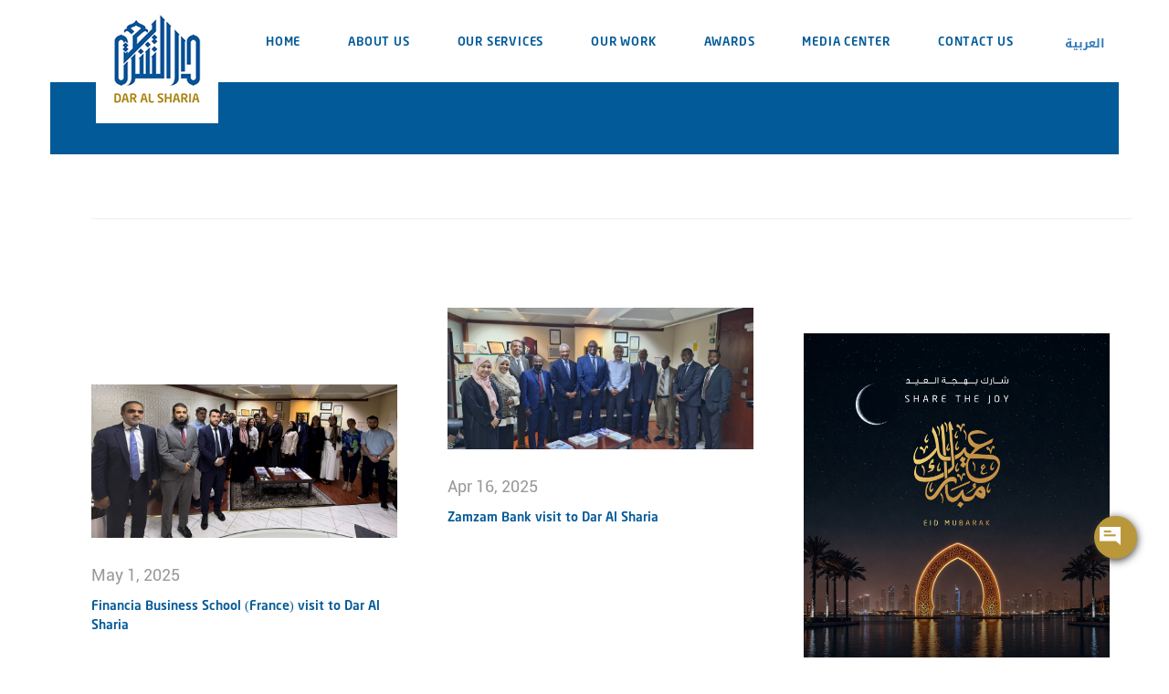

--- FILE ---
content_type: text/html; charset=utf-8
request_url: https://daralsharia.ae/media-details/2021/03/25/sharia-structure-for-buy-out-from-a-conventional-bank
body_size: 17349
content:
 <!DOCTYPE html> <html lang="en"> <head> <meta charset="utf-8"> <meta http-equiv="X-UA-Compatible" content="IE=edge"> <meta name="viewport" content="width=device-width, initial-scale=1"> <!-- The above 3 meta tags *must* come first in the head; any other head content must come *after* these tags --> <title>
	Sharia Structure for Buy out from A Conventional Bank
</title> <link rel="apple-touch-icon" sizes="57x57" href="/ResourcePackages/DAS/assets/dist/images/favicon/apple-icon-57x57.png"> <link rel="apple-touch-icon" sizes="60x60" href="/ResourcePackages/DAS/assets/dist/images/favicon/apple-icon-60x60.png"> <link rel="apple-touch-icon" sizes="72x72" href="/ResourcePackages/DAS/assets/dist/images/favicon/apple-icon-72x72.png"> <link rel="apple-touch-icon" sizes="76x76" href="/ResourcePackages/DAS/assets/dist/images/favicon/apple-icon-76x76.png"> <link rel="apple-touch-icon" sizes="114x114" href="/ResourcePackages/DAS/assets/dist/images/favicon/apple-icon-114x114.png"> <link rel="apple-touch-icon" sizes="120x120" href="/ResourcePackages/DAS/assets/dist/images/favicon/apple-icon-120x120.png"> <link rel="apple-touch-icon" sizes="144x144" href="/ResourcePackages/DAS/assets/dist/images/favicon/apple-icon-144x144.png"> <link rel="apple-touch-icon" sizes="152x152" href="/ResourcePackages/DAS/assets/dist/images/favicon/apple-icon-152x152.png"> <link rel="apple-touch-icon" sizes="180x180" href="/ResourcePackages/DAS/assets/dist/images/favicon/apple-icon-180x180.png"> <link rel="icon" type="image/png" sizes="192x192" href="/ResourcePackages/DAS/assets/dist/images/favicon/android-icon-192x192.png"> <link rel="icon" type="image/png" sizes="32x32" href="/ResourcePackages/DAS/assets/dist/images/favicon/favicon-32x32.png"> <link rel="icon" type="image/png" sizes="96x96" href="/ResourcePackages/DAS/assets/dist/images/favicon/favicon-96x96.png"> <link rel="icon" type="image/png" sizes="16x16" href="/ResourcePackages/DAS/assets/dist/images/favicon/favicon-16x16.png"> <link rel="manifest" href="/ResourcePackages/DAS/assets/dist/images/favicon/manifest.json"> <meta name="msapplication-TileColor" content="#ffffff"> <meta name="msapplication-TileImage" content="/ResourcePackages/DAS/assets/dist/images/favicon/ms-icon-144x144.png"> <meta name="theme-color" content="#ffffff"> <link href="/ResourcePackages/DAS/assets/dist/css/bootstrap.min.css" rel="stylesheet" /> <!-- Bootstrap --> <link href="/ResourcePackages/DAS/assets/dist/css/owl.carousel.css" rel="stylesheet" type="text/css" /><link href="/ResourcePackages/DAS/assets/dist/css/owl.theme.default.css" rel="stylesheet" type="text/css" /><link href="/ResourcePackages/DAS/assets/dist/css/layout.css" rel="stylesheet" type="text/css" /><link href="/ResourcePackages/DAS/assets/dist/css/responsive.css" rel="stylesheet" type="text/css" /> <!-- Custom Css Files --> <script src="/ResourcePackages/DAS/MVC/Scripts/jquery.min.js"></script> <!-- HTML5 shim and Respond.js for IE8 support of HTML5 elements and media queries --> <!-- WARNING: Respond.js doesn't work if you view the page via file:// --> <!--[if lt IE 9]>
      <script src="https://oss.maxcdn.com/html5shiv/3.7.3/html5shiv.min.js"></script>
      <script src="https://oss.maxcdn.com/respond/1.4.2/respond.min.js"></script>
    <![endif]--> <script type="text/javascript">var sf_appPath='/';</script><style type="text/css" media="all"> @media print {
    .header, .footer, .details-pg-options, .news-item, .chat-icon, .disable-print, a {
        display: none !important;
    }
}</style><meta property="og:title" content="Sharia Structure for Buy out from A Conventional Bank" /><meta property="og:type" content="article" /><meta property="og:site_name" content="Default" /><script type="text/javascript" src="//platform-api.sharethis.com/js/sharethis.js#property=5a97e63be28d380013fe5535&product=inline-share-buttons"></script><meta name="Generator" content="Sitefinity 10.2.6602.0 SE" /><link rel="canonical" href="https://daralsharia.ae/media-details" /></head> <body>  <div> 
<div id="Contentplaceholder_Header_T60079A9C003_Col00" class="sf_colsIn header lang-ar" data-sf-element="Container" data-placeholder-label="Header">


<div>
    
    <nav class="navbar navbar-default" role="navigation">
        <div class="container">
            <div class="navbar-header">
                <button type="button" class="navbar-toggle collapsed" data-toggle="collapse" data-target=".bs-example-navbar-collapse-1" aria-expanded="false">
                    <span class="sr-only">Toggle navigation</span>
                    <span class="icon-bar"></span>
                    <span class="icon-bar"></span>
                    <span class="icon-bar"></span>
                </button>
                <a class="navbar-brand" href="/">
                    <img alt="Dar Al Sharia" data-displaymode="Original" sfref="[images|OpenAccessDataProvider]4f140830-b1d1-40a3-aa6c-1dedfdaba16b" src="/images/default-source/default-album/logo.png?sfvrsn=ef75bf15_2" />
                </a>
                
            </div>
            <div class="collapse navbar-collapse bs-example-navbar-collapse-1" id="bs-example-navbar-collapse-1">
                <div class="close-icon-block">
                    <a class="close-menu-btn" href="#">
                        <img alt="close-icon" data-displaymode="Original" sfref="[images|OpenAccessDataProvider]05380349-68f1-4ca8-a1d4-d74269e7d9dd" src="/images/default-source/default-album/close-icon.png?sfvrsn=c971da32_2" title="close-icon" />
                    </a>
                </div>
                <ul class="nav navbar-nav navbar-right">
    <li class=""><a href="/" target="_self">Home</a></li>
    <li class=""><a href="/about-us" target="_self">About Us</a></li>
    <li class=""><a href="/our-services" target="_self">Our Services</a></li>
    <li class=""><a href="/our-work" target="_self">Our Work</a></li>
    <li class=""><a href="/awards" target="_self">Awards</a></li>
    <li class=""><a href="/media-center" target="_self">Media Center</a></li>
    <li class=""><a href="/contact-us" target="_self">Contact Us</a></li>
                    
                  

                </ul>
            </div><!-- /.navbar-collapse -->
        </div><!-- /.container-fluid -->
    </nav>
</div>




<div class="row" data-sf-element="Row">
    <div id="Contentplaceholder_Header_T60079A9C026_Col00" class="sf_colsIn col-md-3" data-sf-element="Column 1" data-placeholder-label="Column 1">
    </div>
    <div id="Contentplaceholder_Header_T60079A9C026_Col01" class="sf_colsIn col-md-6" data-sf-element="Column 2" data-placeholder-label="Column 2">
    </div>
    <div id="Contentplaceholder_Header_T60079A9C026_Col02" class="sf_colsIn col-md-3" data-sf-element="Column 3" data-placeholder-label="Column 3">
    </div>
</div>



<div class="container">
    <div class="language-selection">
        <div class="language-menu ">
                <a href="" onclick="openLink('ar'); return false;" >العربية</a>
            
        </div>
    </div>
</div>




</div>


 </div> <div class=""> 
<div id="Contentplaceholder_Body_C001_Col00" class="sf_colsIn details-pg" data-sf-element="Container" data-placeholder-label="Details Page"><div id="Contentplaceholder_Body_C002_Col00" class="sf_colsIn container" data-sf-element="Container" data-placeholder-label="Container"><div class="row" data-sf-element="Row">
    <div id="Contentplaceholder_Body_C003_Col00" class="sf_colsIn col-xs-12" data-sf-element="Column 1" data-placeholder-label="Column 1">
<div >
    <div ><div class="blue-bg"></div></div>    

</div>
    </div>
</div>

</div>
<div id="Contentplaceholder_Body_C009_Col00" class="sf_colsIn container" data-sf-element="Container" data-placeholder-label="Container">
    <div >
        <!-- Details Page Options Start -->
        <div class="details-pg-options">
            <div class="container">
                <div class="row">
                    <div class="col-xs-5 col-sm-4">
                        <a
</div>
<div id="Contentplaceholder_Body_C019_Col00" class="sf_colsIn container" data-sf-element="Container" data-placeholder-label="Container"><div class="row row-spacing" data-sf-element="Row">
    <div id="Contentplaceholder_Body_C020_Col00" class="sf_colsIn col-xs-12" data-sf-element="Column 1" data-placeholder-label="Column 1">
<div >
    <div ><hr class="disable-print"></div>    

</div>
    </div>
</div>

</div>
<div id="Contentplaceholder_Body_C022_Col00" class="sf_colsIn container" data-sf-element="Container" data-placeholder-label="Container">
<div class="row">


            <div class="col-xs-12 col-sm-4" >

                <div class="news-item">
                    <div class="news-item-img">
                        <a href="/media-details/2025/05/26/financia-business-school-(france)-visit-to-dar-al-sharia">
                                <img src="/images/default-source/news/fbs---france.jpg" class="img-responsive" alt="Financia Business School (France) visit to Dar Al Sharia" />
                        </a>
                    </div>

                    <div class="news-content">
                            <p>May 1, 2025</p>

                            <a  href="/media-details/2025/05/26/financia-business-school-(france)-visit-to-dar-al-sharia">Financia Business School (France) visit to Dar Al Sharia</a>
                    </div>
                </div>
            </div>
            <div class="col-xs-12 col-sm-4" >

                <div class="news-item">
                    <div class="news-item-img">
                        <a href="/media-details/2025/04/24/zamzam-bank-visit-to-dar-al-sharia">
                                <img src="/images/default-source/news/zamzam-bank.jpg" class="img-responsive" alt="Zamzam Bank visit to Dar Al Sharia" />
                        </a>
                    </div>

                    <div class="news-content">
                            <p>Apr 16, 2025</p>

                            <a  href="/media-details/2025/04/24/zamzam-bank-visit-to-dar-al-sharia">Zamzam Bank visit to Dar Al Sharia</a>
                    </div>
                </div>
            </div>
            <div class="col-xs-12 col-sm-4" >

                <div class="news-item">
                    <div class="news-item-img">
                        <a href="/media-details/2025/03/27/eid-mubarak!">
                                <img src="/images/default-source/news/9885-eid-greeting-2025-das-edm.jpg" class="img-responsive" alt="Eid Mubarak!" />
                        </a>
                    </div>

                    <div class="news-content">
                            <p>Mar 26, 2025</p>

                            <a  href="/media-details/2025/03/27/eid-mubarak!">Eid Mubarak!</a>
                    </div>
                </div>
            </div>
                <div class="clearfix"></div>
</div>


</div>
<div id="Contentplaceholder_Body_C034_Col00" class="sf_colsIn container" data-sf-element="Container" data-placeholder-label="Container"><div class="row" data-sf-element="Row">
    <div id="Contentplaceholder_Body_C035_Col00" class="sf_colsIn col-xs-12" data-sf-element="Column 1" data-placeholder-label="Column 1">
<div >
    <div ></div>    

</div>
    </div>
</div>

</div>
<div id="Contentplaceholder_Body_C031_Col00" class="sf_colsIn container" data-sf-element="Container" data-placeholder-label="Container"><div class="row" data-sf-element="Row">
    <div id="Contentplaceholder_Body_C032_Col00" class="sf_colsIn col-xs-12" data-sf-element="Column 1" data-placeholder-label="Column 1">
    </div>
</div>

</div>

</div>
 </div> <div> 
<div class="footer lang-ar" data-sf-element="Row">
    <div id="Contentplaceholder_Footer_T60079A9C021_Col00" class="sf_colsIn container" data-sf-element="Column 1" data-placeholder-label="Footer"><div id="Contentplaceholder_Footer_T60079A9C015_Col00" class="sf_colsIn lang-ar" data-sf-element="Container" data-placeholder-label="Contact Us link block">
<div >
    <div ><div class="fixed-icons">
 <a class="chat-icon" href="/contact-us" target="_blank"><img data-displaymode="Original" src="/images/default-source/default-album/chat-icon.png?sfvrsn=e35eb4ce_4"></a>
 
 <div class="scroll"><a class="scroll-top" target="_blank"><img alt="Back To Top" data-displaymode="Original" src="/images/default-source/default-album/scroll-top-icon.png?sfvrsn=fa7d110f_0"></a>
 </div></div></div>    

</div>


</div>
<div class="row" data-sf-element="Row">
    <div id="Contentplaceholder_Footer_T60079A9C006_Col00" class="sf_colsIn col-xs-12" data-sf-element="Column 1" data-placeholder-label="Column 1"><div id="Contentplaceholder_Footer_T60079A9C008_Col00" class="sf_colsIn footer-top" data-sf-element="Container" data-placeholder-label="Footer Top"><div class="row" data-sf-element="Row">
    <div id="Contentplaceholder_Footer_T60079A9C027_Col00" class="sf_colsIn col-xs-12 col-sm-5 col-md-6" data-sf-element="Column 1" data-placeholder-label="Column 1">

<div class="footer-links">
    <ul class="list-unstyled clearfix">
    <li><a href="/about-us" target="_self">About Us</a></li>
    <li><a href="/our-services" target="_self">Our Services</a></li>
    <li><a href="/our-work" target="_self">Our Work</a></li>
    <li><a href="/awards" target="_self">Awards</a></li>
    <li><a href="/media-center" target="_self">Media Center</a></li>
    <li><a href="/contact-us" target="_self">Contact Us</a></li>
    </ul>
</div>




    </div>
    <div id="Contentplaceholder_Footer_T60079A9C027_Col01" class="sf_colsIn col-xs-12 col-sm-4 col-md-4" data-sf-element="Column 2" data-placeholder-label="Column 2">

    <div class="corporate-brochure-box footer-links">
       <a class="btn" href="/docs/default-source/default-document-library/compnay-brochure/das-brochure---23082022.pdf?sfvrsn=da0d4fef_2" target="_blank" title="Download Brochure">Download Brochure</a>
    </div>

    </div>
    <div id="Contentplaceholder_Footer_T60079A9C027_Col02" class="sf_colsIn col-xs-12 col-sm-3 col-md-2 hidden-xs text-right" data-sf-element="Column 3" data-placeholder-label="Column 3">
<div >
    <div ><a href="/home"><img data-displaymode="Original" src="/images/default-source/default-album/logo.png?sfvrsn=ef75bf15_2"></a></div>    

</div>
    </div>
</div>

</div>
<div id="Contentplaceholder_Footer_T60079A9C007_Col00" class="sf_colsIn footer-bottom" data-sf-element="Container" data-placeholder-label="Footer Bottom"><div class="row" data-sf-element="Row">
    <div id="Contentplaceholder_Footer_T60079A9C025_Col00" class="sf_colsIn col-md-9 col-sm-9 col-xs-12 LegalContainer" data-sf-element="Column 1" data-placeholder-label="Column 1">
<div >
    <div ><div class="copy-rights-block"><p><a href="/legal-disclaimer">Legal Disclaimer &amp; Policy Statement.</a><span>&nbsp;</span><span class="copy-rights">Copyright © <span class="copyrightyear"></span>&nbsp;Dar
 Al Sharia. All rights reserved.</span>
 </p><p>&nbsp;</p></div></div>    

</div>
    </div>
    <div id="Contentplaceholder_Footer_T60079A9C025_Col01" class="sf_colsIn col-md-3 col-sm-3 col-xs-12 SocialIcon" data-sf-element="Column 2" data-placeholder-label="Column 2">
<div >
    <div ><ul class="social-icons-block list-unstyled"><li><a href="https://twitter.com/daralsharia" target="_blank" title="Twitter"><img class="twitter-icon" data-displaymode="Original" src="/images/default-source/default-album/twitter-icon.png?sfvrsn=2f5adf58_2"><img class="twitter-icon-yellow" data-displaymode="Original" src="/images/default-source/default-album/twitter-icon-yellow.png?sfvrsn=ce39de2a_2"></a></li><li><a href="https://www.linkedin.com/company/dar-al-sharia/" target="_blank" title="LinkedIn"><img class="linkedin-icon" data-displaymode="Original" src="/images/default-source/default-album/linkedin-icon.png?sfvrsn=8f93e88d_2"><img class="linkedin-icon-yellow" data-displaymode="Original" src="/images/default-source/default-album/linkedin-icon-yellow.png?sfvrsn=38c5d85f_2"></a></li></ul><div class="footer-mobile-logo"><a href="/home"><img data-displaymode="Original" src="/images/default-source/default-album/logo.png?sfvrsn=ef75bf15_2"></a>
</div></div>    

</div>
    </div>
</div>

</div>

    </div>
</div>

    </div>
</div>
 </div> <script src="/ResourcePackages/DAS/MVC/Scripts/owl.carousel.min.js" type="text/javascript"></script><script src="/ResourcePackages/DAS/MVC/Scripts/general.js" type="text/javascript"></script><script src="/ResourcePackages/DAS/MVC/Scripts/Main.js" type="text/javascript"></script><script src="/Frontend-Assembly/Telerik.Sitefinity.Frontend.Navigation/Mvc/Scripts/LanguageSelector/language-selector.js?package=DAS" type="text/javascript"></script><input data-sf-role='ar' type='hidden' value='https://daralsharia.ae/ar/تفاصيل-وسائل-الإعلام'> <!-- Include all compiled plugins (below), or include individual files as needed --> <script src="/ResourcePackages/DAS/MVC/Scripts/bootstrap.min.js"></script> <script>
        $(document).ready(function () {
            $('.lang-ar .RadDock .rdTable .rdLeft,.lang-ar .RadDock .rdTable .rdCenter , .lang-ar .RadDock .rdTable .rdRight').children().css('text-align', 'right')
        })
    </script> </body> </html>

--- FILE ---
content_type: text/css
request_url: https://daralsharia.ae/ResourcePackages/DAS/assets/dist/css/layout.css
body_size: 42432
content:
/**
    Project Name: DarAlSharia
    File Name: Layout.css
    Support : Left To Right
    ------------------------------

    Components List 
        
        - Common css
            - Typography
            - Body
            - Buttons
            - Helper classes
            - Form Controls
            - Owl-carousel
            - Header
            - Footer
            
        - Pages
            - Home Page Css   
            - News page Css
            - Contact page Css
            - Details Page Css
            - About Page Css
            - Awards Page Css
            - Projects Page Css
            - Services Page Css
**/

/*********************************
    Common Css
**********************************/

/** Typography **/

@font-face {
    font-family: 'Roboto-Bold';
    src: url('../fonts/Roboto-Bold.eot?#iefix') format('embedded-opentype'), url('../fonts/Roboto-Bold.woff') format('woff'), url('../fonts/Roboto-Bold.ttf') format('truetype'), url('../fonts/Roboto-Bold.svg#Roboto-Bold') format('svg');
    font-weight: normal;
    font-style: normal;
}

@font-face {
    font-family: 'Roboto-Regular';
    src: url('../fonts/Roboto-Regular.eot?#iefix') format('embedded-opentype'), url('../fonts/Roboto-Regular.woff') format('woff'), url('../fonts/Roboto-Regular.ttf') format('truetype'), url('../fonts/Roboto-Regular.svg#Roboto-Regular') format('svg');
    font-weight: normal;
    font-style: normal;
}

@font-face {
    font-family: 'Roboto-Medium';
    src: url('../fonts/Roboto-Medium.eot?#iefix') format('embedded-opentype'), url('../fonts/Roboto-Medium.woff') format('woff'), url('../fonts/Roboto-Medium.ttf') format('truetype'), url('../fonts/Roboto-Medium.svg#Roboto-Medium') format('svg');
    font-weight: normal;
    font-style: normal;
}

@font-face {
    font-family: 'NeoSans';
    src: url('../fonts/NeoSans.eot?#iefix') format('embedded-opentype'), url('../fonts/NeoSans.woff') format('woff'), url('../fonts/NeoSans.otf') format('opentype'), url('../fonts/NeoSans.ttf') format('truetype'), url('../fonts/NeoSans.svg#NeoSans') format('svg');
    font-weight: normal;
    font-style: normal;
}

@font-face {
    font-family: 'NeoSans-Medium';
    src: url('../fonts/NeoSans-Medium.eot?#iefix') format('embedded-opentype'), url('../fonts/NeoSans-Medium.otf') format('opentype'), url('../fonts/NeoSans-Medium.woff') format('woff'), url('../fonts/NeoSans-Medium.ttf') format('truetype'), url('../fonts/NeoSans-Medium.svg#NeoSans-Medium') format('svg');
    font-weight: normal;
    font-style: normal;
}

@font-face {
    font-family: 'DroidArabicKufi';
    src: url('../fonts/DroidArabicKufi.eot?#iefix') format('embedded-opentype'), url('../fonts/DroidArabicKufi.woff') format('woff'), url('../fonts/DroidArabicKufi.ttf') format('truetype'), url('../fonts/DroidArabicKufi.svg#DroidArabicKufi') format('svg');
    font-weight: normal;
    font-style: normal;
}

@font-face {
    font-family: 'DroidArabicKufi-Bold';
    src: url('../fonts/DroidArabicKufi-Bold.eot?#iefix') format('embedded-opentype'), url('../fonts/DroidArabicKufi-Bold.woff') format('woff'), url('../fonts/DroidArabicKufi-Bold.ttf') format('truetype'), url('../fonts/DroidArabicKufi-Bold.svg#DroidArabicKufi-Bold') format('svg');
    font-weight: normal;
    font-style: normal;
}



/** Body **/

body {
    font-size: 18px;
    line-height: 1.6;
    font-family: 'NeoSans';
    color: #252835;
    padding: 0;
    margin: 0;
}


h1 {
    font-size: 34px;
}

h2 {
    font-size: 34px;
}

h3 {
    font-size: 28px;
}

h4 {
    font-size: 24px;
}

h5 {
    font-size: 20px;
}

p {
    font-size: 18px;
}

.small {
    font-size: 11px;
}

.specific-h1 {
    font-size: 54px;
}

a {
    cursor: pointer;
}

    a:hover,
    a:focus {
        color: #c2a454;
        text-decoration: none;
    }

/** Buttons **/

.btn,
button,
input[type="button"],
input[type="submit"] {
    background-color: #025998;
    border: none;
    color: #ffffff;
    padding: 13px 31px;
    font-family: 'Roboto-regular';
    font-size: 16px;
    border-radius: 0;
}

    .btn:hover,
    .btn:focus,
    button:hover,
    button:focus,
    input[type="button"]:hover,
    input[type="button"]:focus,
    input[type="submit"]:hover,
    input[type="submit"]:focus {
        background-color: #076ebe;
        color: #fff;
    }

    .btn.btn-bdr-white {
        border: 1px solid #fff;
        border-radius: 30px;
        background-color: transparent;
        text-transform: uppercase;
        font-family: 'Roboto-Bold';
        letter-spacing: 0.3px;
    }

        .btn.btn-bdr-white:hover,
        .btn.btn-bdr-white:focus {
            background-color: #076ebe;
            color: #fff;
            border-color: #076ebe;
        }


/** Form Controls **/

.form-group {
    margin-bottom: 20px;
}

.form-control {
    padding: 6px 30px;
    height: 57px;
    border-radius: 0;
    border: 1px solid #c4c5c8;
    color: #999999;
    font-family: 'Roboto-Regular';
    font-size: 16px;
    box-shadow: none;
    background-color: #fff;
}

    .form-control:focus {
        box-shadow: none;
        border-color: #c4c5c8;
    }

    .form-control::-webkit-input-placeholder {
        /* Chrome/Opera/Safari */
        color: #999999;
    }

    .form-control::-moz-placeholder {
        /* Firefox 19+ */
        color: #999999;
    }

    .form-control:-ms-input-placeholder {
        /* IE 10+ */
        color: #999999;
    }

    .form-control:-moz-placeholder {
        /* Firefox 18- */
        color: #999999;
    }

    .form-control::placeholder {
        color: #999999;
    }


select {
    width: 100%;
    background: url('../images/select-arrow.png') 100% 50% no-repeat !important;
    color: #cacacc;
    background-color: #fff;
    padding-right: 48px;
    /*for firefox*/
    -moz-appearance: none;
    /*for chrome*/
    -webkit-appearance: none;
    /* remove default arrow */
    appearance: none;
}

    select option {
        background: #fff;
        color: #000;
    }


/** Owl-carousel **/

.owl-theme .owl-dots {
    margin: 20px 0 !important;
    text-align: left;
}

    .owl-theme .owl-dots .owl-dot {
        margin: 0 15px 0 0;
    }

        .owl-theme .owl-dots .owl-dot span {
            width: 45px;
            height: 2px;
            background-color: #868686;
            border-radius: 0;
            margin: 0;
        }

        .owl-theme .owl-dots .owl-dot.active span,
        .owl-theme .owl-dots .owl-dot:hover span {
            background-color: #4a4a4a;
        }

/*** Custom-modal css ***/

.custom-modal .modal-content {
    border-radius: 0;
}

.custom-modal .modal-header .close {
    background-color: transparent;
    opacity: 1;
    font-size: 30px;
}

.custom-modal .modal-footer {
    padding: 10px;
}

    .custom-modal .modal-footer .btn {
        padding: 10px 15px;
    }


/** Helper classes **/

.grey-bg {
    background-color: #525252;
}

.row.row-spacing {
    margin-bottom: 40px;
}

.nomargin {
    margin: 0 !important;
}

.display-table {
    display: table;
    width: 100%;
}

.display-table-cell {
    display: table-cell;
    vertical-align: middle;
}

.right-arrow-link-block {
    display: block;
}

.right-arrow-link {
    font-family: 'Roboto-Bold';
    font-size: 12px;
    line-height: 1;
    text-transform: uppercase;
    text-decoration: none;
    display: inline-block;
    position: relative;
    letter-spacing: 0.5px;
    padding-right: 57px;
}

    .right-arrow-link:hover {
        color: #c2a454 !important;
    }

    .right-arrow-link img {
        display: inline-block;
        position: absolute;
        top: 1px;
        right: 0;
        transition: 0.3s ease all;
    }

    .right-arrow-link:hover img {
        right: -10px;
        transition: 0.3s ease all;
    }

/* Fixed Icons */

.fixed-icons {
    position: fixed;
    bottom: 172px;
    right: 100px;
    z-index: 9999;
    width: 47px;
}


.chat-icon {
    width: 47px;
    height: 47px;
    padding: 11px 5px;
    text-align: center;
    display: inline-block;
    background-color: #ba973b;
    border-radius: 50%;
    margin-bottom: 15px;
    -webkit-transition: 0.3s ease all;
    -o-transition: 0.3s ease all;
    transition: 0.3s ease all;
    -webkit-box-shadow: 0px 2px 10px #333;
    box-shadow: 0px 2px 10px #333;
}

    .chat-icon img {
        max-width: 62%;
        display: inline-block;
    }

    .chat-icon:hover {
        background-color: #035798;
    }


/** Scroll Top  **/
.scroll {
    min-height: 58px;
}

.scroll-top {
    width: 47px;
    height: 47px;
    padding: 11px 5px;
    text-align: center;
    display: inline-block;
    background-color: #9d9d9d;
    border-radius: 50%;
    -webkit-transition: 0.3s ease all;
    -o-transition: 0.3s ease all;
    transition: 0.3s ease all;
    -webkit-box-shadow: 0px 2px 10px #333;
    box-shadow: 0px 2px 10px #333;
}

    .scroll-top img {
        width: 40px;
        height: 40px;
        z-index: 999999;
        display: inline-block;
        bottom: 13px;
        position: absolute;
        left: 10px;
    }

    .scroll-top:hover {
        background-color: #777777;
    }

.stickyremove {
    position: absolute;
    bottom: 400px;
}

/** Header **/
.header {
    position: fixed;
    left: 0px;
    width: 100%;
    height: 57px;
    z-index: 99;
    background: #fff;
}

    .header .navbar {
        border: none;
        margin-bottom: 0;
    }

    .header .navbar-default {
        background-color: #fff;
    }

    .header .navbar-header {
        position: relative;
    }

    .header .navbar-brand {
        position: absolute;
        top: 0;
        left: 0;
        float: none;
        height: auto;
        padding: 0 15px;
        z-index: 999;
    }

.close-icon-block {
    display: none;
}

.header .navbar-brand img {
    width: 90px;
    -webkit-transition: all 0.2s ease;
    -moz-transition: all 0.2s ease;
    -ms-transition: all 0.2s ease;
    -o-transition: all 0.2s ease;
    transition: all 0.2s ease;
}

.header .navbar-nav > li {
    padding: 0 3px;
}

    .header .navbar-nav > li > a {
        font-size: 13px;
        line-height: 1;
        letter-spacing: 0.8px;
        color: #025a98;
        text-transform: uppercase;
        font-family: 'NeoSans-Medium';
        padding: 40px 8px 34px;
        border-bottom: 3px solid transparent;
    }

.header .navbar-default .navbar-nav > li > a:focus,
.header .navbar-default .navbar-nav > li > a:hover {
    color: #c2a454;
    border-color: #ba973b;
}

.header .navbar-default .navbar-nav > .active > a,
.header .navbar-default .navbar-nav > .active > a:focus,
.header .navbar-default .navbar-nav > .active > a:hover {
    color: #c2a454;
    border-color: #ba973b;
    background-color: transparent;
}

.header .navbar-nav > li:last-child {
    padding-right: 0;
}

    .header .navbar-nav > li:last-child > a {
        padding-right: 0;
    }

.header .language-selection {
    position: relative;
}

.header .language-menu {
    position: absolute;
    top: -40px;
    right: 50px;
}

    .header .language-menu a {
        font-family: 'DroidArabicKufi-Bold';
        font-size: 13px;
        text-transform: uppercase;
        /*letter-spacing: 0.8px;*/
        line-height: 1;
    }

/** Footer **/

.footer {
    position: relative;
}

.footer-top {
    padding: 30px 0 10px;
    border-bottom: 1px solid #e5e5e5;
}

    .footer-top .footer-links ul {
        margin-bottom: 0;
    }

    .footer-top .footer-links li {
        float: left;
        width: 50%;
    }

        .footer-top .footer-links li a {
            display: inline-block;
            color: #025a98;
            font-size: 13px;
            letter-spacing: 0.6px;
            font-family: 'NeoSans-Medium';
            text-decoration: none;
            text-transform: uppercase;
            line-height: 1;
            padding: 17px 0;
        }

            .footer-top .footer-links li a:hover,
            .footer-top .footer-links li a:focus {
                color: #c2a454;
            }

.footer-bottom {
    padding: 30px 0;
}

    .footer-bottom p {
        font-size: 12px;
        line-height: 1;
    }

.footer-mobile-logo {
    display: none;
}

.social-icons-block {
    text-align: right;
    margin-bottom: 0;
}

.copy-rights-block {
    margin-top: 9px;
}

.social-icons-block li {
    display: inline-block;
    margin-right: 30px;
}

    .social-icons-block li a {
        display: block;
    }

        .social-icons-block li a .twitter-icon-yellow,
        .social-icons-block li a .linkedin-icon-yellow {
            display: none;
        }

        .social-icons-block li a:hover .twitter-icon,
        .social-icons-block li a:hover .linkedin-icon {
            display: none;
        }

        .social-icons-block li a:hover .twitter-icon-yellow,
        .social-icons-block li a:hover .linkedin-icon-yellow {
            display: inline-block;
        }

.copy-rights {
    color: #adadad;
}


/* Banner */

/** banner css (created with single image) **/

.banner-container {
    height: 370px;
    overflow: hidden;
    margin-bottom: 30px;
    margin-top: 57px;
}

    .banner-container img {
        object-fit: cover;
        max-width: 100%;
    }

.blue-bg {
    background-color: #025a98;
}

/* Page Title Block */

.page-title-block {
    margin-bottom: 25px;
}

    .page-title-block h1 {
        font-family: 'NeoSans-Medium';
        margin-bottom: 20px;
    }

    .page-title-block p {
        color: #999999;
    }

/******************************************************************************
    Pages
******************************************************************************/

/*********************************
    Home Page Css
*********************************/

.banner-home {
    /*background-image: url('../images/banner-home-pg.png');*/
    height: 570px;
    position: relative;
    background-size: cover;
    background-position: center;
    background-repeat: no-repeat;
    margin: 57px -15px 30px;
}

    .banner-home .banner-content {
        position: absolute;
        bottom: -60px;
        right: 40px;
        width: 340px;
        background-color: rgba(2, 89, 152, 0.9);
        padding: 20px;
    }

        .banner-home .banner-content h1 {
            font-family: 'NeoSans';
            color: #fff;
            line-height: 1.4;
            margin-bottom: 20px
        }

        .banner-home .banner-content p {
            font-family: 'Roboto-Regular';
            color: #fff;
            line-height: 1.6;
            letter-spacing: 0.8px;
            margin-bottom: 10px;
        }

        .banner-home .banner-content a {
            color: #fff;
        }

.brand-moto {
    background-image: url('../images/transparent-pattern-bg.png');
    background-position: center bottom;
    background-repeat: repeat no-repeat;
    height: auto;
    padding: 120px 0;
}

    .brand-moto h2 {
        color: #035798;
        line-height: 1.2;
        text-align: center;
    }

.services-block {
    background-color: #525252;
    padding: 60px 0 110px;
}

    .services-block h2 {
        color: #fff;
        line-height: 1.4;
    }

.services-list ul {
    list-style: none;
    padding: 20px 0 0 0;
    margin: 0;
}

.services-list li {
    color: #fff;
    min-height: 60px;
    float: left;
    width: 50%;
}

    .services-list li a {
        color: #fff;
        font-family: 'Roboto-Regular';
        position: relative;
        padding-left: 38px;
        display: inline-block;
    }

        .services-list li a:hover,
        .services-list li a:focus {
            color: #c2a454;
        }

    .services-list li:nth-child(2n + 1) {
        clear: both;
    }

    .services-list li img {
        display: inline-block;
        vertical-align: middle;
        position: absolute;
        top: 0;
        left: 0;
    }

.services-list .right-arrow-link {
    color: #fff;
}

.services-carousel {
    margin-top: 30px;
}

    .services-carousel .item {
        position: relative;
    }

    .services-carousel .services-carousel-image {
        position: relative;
    }

    .services-carousel .services-carousel-content {
        position: absolute;
        bottom: 30px;
        left: 0;
        padding: 0 40px;
    }

        .services-carousel .services-carousel-content h4 {
            color: #fff;
            line-height: 1.4;
            letter-spacing: 0.5px;
        }

    .services-carousel .owl-stage {
        padding-left: 0 !important;
    }

    .services-carousel.owl-theme .owl-dots .owl-dot.active span,
    .services-carousel.owl-theme .owl-dots .owl-dot:hover span {
        background-color: #fff;
    }

.featured-clients-block {
    margin-top: -75px;
    background-color: #fff;
    padding: 40px 60px;
    -webkit-box-shadow: 0 1px 32px rgba(0, 0, 0, 0.11);
    -moz-box-shadow: 0 1px 32px rgba(0, 0, 0, 0.11);
    -ms-box-shadow: 0 1px 32px rgba(0, 0, 0, 0.11);
    -o-box-shadow: 0 1px 32px rgba(0, 0, 0, 0.11);
    box-shadow: 0 1px 32px rgba(0, 0, 0, 0.11);
    z-index: 999;
}

.featured-clients-carousel {
    padding-right: 150px;
    margin-top: 15px;
}
    .featured-clients-carousel .item {
        background-color: #fff;
        width: 100%;
        display: table;
        table-layout:fixed;
        height: 44px;
    }
        .featured-clients-carousel .item a {
            display: table-cell;
            vertical-align: middle;
            text-align: center;
            height: 100%;
        }
        .featured-clients-carousel .item img {
            max-height: 44px;
            margin: 0 auto;
            max-width: 100%;
            height: auto;
            width: auto;
        }


    .featured-clients-carousel.owl-theme .owl-nav [class*='owl-'] {
        background-color: transparent;
        text-indent: -99999px;
    }

    .featured-clients-carousel.owl-carousel .owl-nav .owl-prev {
        background-image: url('../images/right-arrow-grey.png');
        background-repeat: no-repeat;
        background-position: center center;
        background-size: 33px;
        height: 10px;
        text-indent: 0;
        -webkit-transform: rotate(180deg);
        -ms-transform: rotate(180deg);
        -o-transform: rotate(180deg);
        transform: rotate(180deg);
    }

        .featured-clients-carousel.owl-carousel .owl-nav .owl-prev:hover {
            background-image: url('../images/right-arrow-yellow.png');
            -webkit-transform: rotate(180deg);
            -ms-transform: rotate(180deg);
            -o-transform: rotate(180deg);
            transform: rotate(180deg);
        }

    .featured-clients-carousel.owl-carousel .owl-nav .owl-next {
        background-image: url('../images/right-arrow-grey.png');
        background-repeat: no-repeat;
        background-position: center center;
        background-size: 33px;
        height: 10px;
        text-indent: 0;
    }

        .featured-clients-carousel.owl-carousel .owl-nav .owl-next:hover {
            background-image: url('../images/right-arrow-yellow.png');
        }

.achievements-news-block {
    background-color: #f7f9fb;
    padding: 115px 0 60px;
    margin-top: -75px;
}

    .achievements-news-block .media {
        margin-top: 20px;
        margin-bottom: 20px;
    }

    .achievements-news-block .media-left {
        background-color: #656565;
        padding: 10px;
        text-align: center;
        margin-bottom: 15px;
    }

        .achievements-news-block .media-left a {
            display: block;
        }

    .achievements-news-block .media .media-body p {
        font-family: 'Roboto-Bold';
        font-size: 11px;
        text-transform: uppercase;
    }

    .achievements-news-block .media .media-heading {
        line-height: 1.5;
        color: #035798;
    }

    .achievements-news-block .media a {
        text-decoration: none;
        color: #035798;
        display: inline-block;
    }

        .achievements-news-block .media a:hover,
        .achievements-news-block .media a:focus {
            text-decoration: none;
            color: #c2a454;
        }

    .achievements-news-block .media .media-left img {
        max-width: 270px;
        width: 100%;
        display: inline-block;
    }

    .achievements-news-block .right-arrow-link {
        color: #252835;
    }

/*********************************
    News Page Css
*********************************/

.news-item {
    margin-bottom: 70px;
}

    .news-item .news-item-img {
        margin-bottom: 18px;
    }

    .news-item .news-content p.small {
        color: #252834;
        font-family: 'Roboto-Bold';
        text-transform: uppercase;
        letter-spacing: 1.2px;
        margin-bottom: 5px;
    }

    .news-item .news-content a {
        color: #025998;
        line-height: 1.5;
        display: block;
    }

    .news-item .news-content .right-arrow-link-block a {
        display: inline-block;
        line-height: 0.9;
    }

    .news-item .news-content a:hover,
    .news-item .news-content a:focus {
        text-decoration: none;
        color: #c2a454;
    }

/*********************************
    Contact Page Css
*********************************/

.contact-pg h1 {
    font-family: 'NeoSans-Medium';
    margin-top: 0;
}

.contact-pg textarea.form-control {
    height: 195px;
    padding-top: 20px;
}

.contact-pg .form-group label {
    display: none;
}

/* Address-info Section Start */

.office-title {
    color: #999999;
    padding-bottom: 15px;
}

.office-address span {
    font-family: 'Roboto-Bold';
    text-transform: uppercase;
    font-size: 14px;
}

.gmap-canvas {
    margin-bottom: 10px;
}

.office-address address {
    font-family: 'Roboto-Regular';
    font-size: 15px;
    color: #999999;
}

.contact-info {
    padding: 0;
    margin: 0;
}

    .contact-info a {
        font-family: 'Roboto-Medium';
        color: #000;
        display: inline-block;
        padding-left: 14px;
        margin-bottom: 15px;
        font-size: 15px;
    }

/*********************************
    Details Page Css
*********************************/

.details-pg .blue-bg {
    height: 79px;
    margin: 57px -15px 50px;
    display: block;
}

.details-pg h1 {
    font-family: 'NeoSans-Medium';
    margin-bottom: 30px;
    line-height: 1.3;
}

.details-pg-options {
    margin-bottom: 22px;
}

    .details-pg-options img {
        margin-right: 12px;
    }

    .details-pg-options a {
        margin-right: 25px;
        font-size: 14px;
        color: #025a98;
        font-family: 'NeoSans-Medium';
        display: inline-block;
    }

        .details-pg-options a:hover {
            color: #c2a454;
        }

    /*** 3rd party Share button css customization starts here ***/

    .details-pg-options #st-1 {
        font-family: 'NeoSans-Medium' !important;
        display: inline-block !important;
    }

    .details-pg-options .st-btn {
        display: inline-block !important;
        background-color: transparent !important;
        padding: 0 0 0 20px !important;
        position: relative;
    }

        .details-pg-options .st-btn:before {
            position: absolute !important;
            top: 0 !important;
            left: 0 !important;
            content: '' !important;
            background-image: url('../images/share-icon.png') !important;
            background-position: left center !important;
            background-repeat: no-repeat !important;
            width: 19px !important;
            height: 24px !important;
        }

    .details-pg-options #st-1 .st-btn > svg {
        display: none !important;
    }

    .details-pg-options #st-1 .st-btn > span {
        color: #025a98 !important;
        display: inline-block !important;
        text-transform: uppercase !important;
        font-family: 'NeoSans-Medium' !important;
        font-size: 14px !important;
        line-height: 1.6;
        padding: 0 !important;
    }

    .details-pg-options #st-1 .st-btn:hover {
        opacity: 1 !important;
        top: 0 !important;
    }

        .details-pg-options #st-1 .st-btn:hover > span {
            color: #c2a454 !important;
        }

/*** 3rd party Share button css customization ends here ***/

.details-pg .date p {
    font-family: 'Roboto-Bold';
    text-transform: uppercase;
    font-size: 14px;
    margin-bottom: 30px;
    color: #252834;
}

.details-pg p {
    color: #999999;
    font-family: 'Roboto-Regular';
}

.details-img {
    margin-bottom: 50px;
}

/* .details-pg hr { */
/* border-color: #cccccc; */
/* } */


/*********************************
    About Page Css
*********************************/

.about-pg .banner-container {
    margin-bottom: 0;
}


/*.custom-tabs .nav-border li{
    background-color:#909090;
    border-right: 1px solid;
    border-color:#eee #eee #ddd;
}

.custom-tabs .nav-border li a{
    margin-right:0;
}*/


.mission-vision-block {
    position: relative;
}

    .mission-vision-block .mission-item,
    .mission-vision-block .vision-item {
        color: #fff;
        background-color: #035798;
        padding: 30px;
        min-height: 275px;
        margin-bottom: 10px;
    }

    .mission-vision-block p {
        font-size: 24px;
    }

        .mission-vision-block p:last-child {
            margin-bottom: 0;
        }

        .mission-vision-block p.small {
            font-size: 12px;
            letter-spacing: 4px;
            text-transform: uppercase;
        }

.goal-block {
    background-image: url('../images/transparent-pattern-bg.png');
    background-position: center bottom;
    background-repeat: repeat no-repeat;
    height: auto;
    padding: 50px 0;
}

    .goal-block p.small {
        font-size: 12px;
        text-transform: uppercase;
        letter-spacing: 4px;
        font-family: 'Roboto-Bold';
    }

    .goal-block h1 {
        color: #025998;
        line-height: 1.4;
    }

    .goal-block p {
        font-family: 'Roboto-Regular';
    }

.our-team-details {
    background-color: #eeeeee;
    padding: 50px 0 0 0;
}

    .our-team-details h2 {
        margin-bottom: 140px;
    }

.custom-tabs {
    position: relative;
}

.our-team-details .custom-tabs {
    margin-top: -98px;
}

/*** custom-tabs ***/

.custom-tabs .nav-tabs {
    border-bottom: none;
    background-color: #eeeeee;
}

.custom-tabs .nav-tabs-label {
    display: none;
}

.custom-tabs .nav-tabs > li > a {
    font-size: 18px;
    line-height: 1;
    color: #035798;
    font-family: 'Roboto-Medium';
    padding: 40px 60px;
    border-radius: 0;
    border: none;
}

.custom-tabs .nav > li > a:focus,
.custom-tabs .nav > li > a:hover {
    background-color: #525252;
    color: #fff;
    border: none;
}

.custom-tabs .nav-tabs > li.active > a,
.custom-tabs .nav-tabs > li.active > a:focus,
.custom-tabs .nav-tabs > li.active > a:hover {
    background-color: #525252;
    color: #fff;
    border: none;
}

.custom-tabs .tab-content > .tab-pane {
    padding: 80px 0;
    color: #fff;
}

.custom-tabs .tab-content h3 {
    margin: 0 0 70px;
    color: #fff;
}

.team-mumber-card {
    padding: 30px 15px 50px;
    position: relative;
    border: 1px solid #868686;
    margin-bottom: 10px;
}

    .team-mumber-card .more-details-link {
        position: absolute;
        left: 15px;
        bottom: 20px;
    }


.team-mumber-designation {
    margin-bottom: 28px;
}

    .team-mumber-designation p {
        color: #c2a454;
        font-size: 16px;
        line-height: 1;
    }

.team-mumber-name {
    margin: 0 0 14px;
}

    .team-mumber-name h4 {
        color: #fff;
        line-height: 1.4;
        font-family: 'NeoSans-Medium';
        margin: 0;
        font-size: 18px;
    }

.team-mumber-details p {
    color: #fff;
    line-height: 1.5;
    font-family: 'Roboto-Medium';
    font-size: 16px;
}

.team-mumber-details ul {
    padding-left: 15px;
}

.team-mumber-card .right-arrow-link {
    color: #fff;
}

    .team-mumber-card .right-arrow-link:focus {
        outline: none;
    }

    .team-mumber-card .right-arrow-link img {
        width: auto;
    }

.custom-modal .modal-content .team-mumber-name h4,
.custom-modal .modal-content .team-mumber-details p {
    color: #252835;
}

.custom-modal .modal-content .team-mumber-details p {
    font-family: 'Roboto-Regular';
}

.team-mumber-carousel.owl-theme .owl-dots .owl-dot.active span,
.team-mumber-carousel.owl-theme .owl-dots .owl-dot:hover span {
    background-color: #fff;
}

.corporate-brochure-block {
    padding: 80px 0;
}

.corporate-brochure-box {
    /*background-color: #fff;
    padding: 50px;
    box-shadow: 0 0 0 1px rgba(0, 0, 0, 0.11);*/
    text-align: center;
    padding-top: 55px !important;
}

.corporate-brochure-block .corporate-brochure-box h2 {
    display: inline-block;
    vertical-align: middle;
    margin: 0 0 10px 0;
    font-size: 32px;
    line-height: 1;
}

.corporate-brochure-box .btn {
    border-radius: 30px;
    text-transform: uppercase;
}

/*********************************
    Awards Page Css
*********************************/

.awards-timeline {
    padding: 70px 0 100px;
}

.awards-year h3 {
    color: #fffffe;
}

.awards-year p {
    font-size: 16px;
    color: #ffffff;
}

.awards-timeline ul li {
    float: left;
    width: 33.33%;
    border: 1px solid #868686;
}

.card {
    position: relative;
    overflow: hidden;
    min-height: 275px;
}

.card-details {
    position: relative;
    padding: 20px 10px 7px;
}

    .card-details p {
        color: #c2a454;
        font-size: 16px;
        margin-bottom: 24px;
    }

    .card-details h4 {
        color: #fffffe;
        font-family: 'NeoSans-Medium';
        line-height: 1.5;
    }

.card-overlay {
    position: absolute;
    background-color: #ffffff;
    width: 100%;
    height: 100%;
    top: 0px;
    bottom: 0;
    left: 100%;
    transition: all ease-in-out 0.5s;
    -webkit-transition: all ease-in-out 0.5s;
    -moz-transition: all ease-in-out 0.5s;
    -o-transition: all ease-in-out 0.5s;
}

.card-overlay-block {
    display: table;
    width: 100%;
    height: 100%;
    table-layout: fixed;
}

.card-overlay-img {
    display: table-cell;
    vertical-align: middle;
    text-align: center;
    padding-left: 10px;
    padding-right: 10px;
}

    .card-overlay-img img {
        display: inline-block;
    }

/*.card:hover .card-overlay,
.card:focus .card-overlay,
.card:active .card-overlay {
    left: 0;
}*/

.card.card-active .card-overlay {
    left: 0;
}

/*********************************
    Projects Page Css
*********************************/

.category-list {
    padding: 30px 0;
}

.category-list-head h3 {
    margin: 0 0 20px 0;
    line-height: 1.4;
    color: #fff;
}

.category-list-head p {
    color: #d5d5d5;
    font-size: 16px;
    line-height: 1.8;
}

/*.category-list select {
    background-color: transparent;
    border-color: #868686;
    background: url('../images/grey-select-arrow.png') 100% 50% no-repeat !important;
}
.category-list select:focus {
    border-color: #868686; 
}*/

.category-list-dropdown {
    width: 100%;
}

    .category-list-dropdown .dropdown-toggle {
        display: block;
        position: relative;
        border: 1px solid #868686;
        height: 57px;
        padding: 20px 50px 20px 15px;
        line-height: 1;
        color: #fff;
        background-color: #525252;
        overflow: hidden;
    }

        .category-list-dropdown .dropdown-toggle span {
            position: absolute;
            top: 0;
            right: 0;
            display: inline-block;
            -webkit-transition: 0.5s ease all;
            -moz-transition: 0.5s ease all;
            -ms-transition: 0.5s ease all;
            -o-transition: 0.5s ease all;
            transition: 0.5s ease all;
        }

    .category-list-dropdown .dropdown-menu {
        right: 0;
        margin: 0;
        border-radius: 0;
        padding: 0;
    }

        .category-list-dropdown .dropdown-menu li a {
            padding: 15px;
            padding: 15px;
            color: #525252;
            font-size: 16px;
            line-height: 1;
        }

            .category-list-dropdown .dropdown-menu li a:hover,
            .category-list-dropdown .dropdown-menu li a:focus {
                background-color: #525252;
                color: #fff;
            }

    .category-list-dropdown.dropdown.open a[aria-expanded="true"] span {
        -webkit-transform: rotate(180deg);
        -moz-transform: rotate(180deg);
        -ms-transform: rotate(180deg);
        -o-transform: rotate(180deg);
        transform: rotate(180deg);
        -webkit-transition: 0.5s ease all;
        -moz-transition: 0.5s ease all;
        -ms-transition: 0.5s ease all;
        -o-transition: 0.5s ease all;
        transition: 0.5s ease all;
    }

.category-item-box {
    display: table;
    float: left;
    width: 100%;
    margin-bottom: 15px;
}

    .category-item-box .category-item-logo {
        display: table-cell;
        vertical-align: middle;
        width: 50%;
        text-align: center;
        background-color: #fff;
        padding: 20px;
    }

        .category-item-box .category-item-logo img {
            display: inline-block;
            max-width: 100px;
        }

    .category-item-box .category-item-details {
        display: table-cell;
        vertical-align: middle;
        width: 50%;
        border: 1px solid #868686;
        padding: 20px;
        background-color: #525252;
        cursor: pointer;
        color: #fff;
    }

.category-item-details .project-category {
    color: #c2a454;
    font-size: 11px;
    line-height: 1;
    font-family: 'Roboto-Medium';
    margin-bottom: 16px;
    text-transform: uppercase;
    letter-spacing: 1px;
}

.category-item-details .project-value {
    font-size: 27px;
    line-height: 1;
    font-family: 'NeoSans-Medium';
    margin-bottom: 7px;
}

.category-item-details .project-client {
    line-height: 1;
    margin-bottom: 7px;
    min-height: 38px;
    text-transform: capitalize;
    word-break: break-word;
}

.category-item-details .project-type {
    font-size: 11px;
    line-height: 1;
    font-family: 'Roboto-Medium';
    margin-bottom: 8px;
    text-transform: uppercase;
    letter-spacing: 1px;
}

.category-item-details .project-year {
    color: #a1a2a3;
    font-size: 11px;
    line-height: 1;
    font-family: 'Roboto-Bold';
    letter-spacing: 1px;
}

.category-item-box .category-item-details:hover {
    background-color: #f3f3f3;
    border-color: #f3f3f3;
    color: #252835;
}

    .category-item-box .category-item-details:hover .project-client {
        color: #035798;
    }

    .category-item-box .category-item-details:hover .project-year {
        color: #8f9094;
    }


/*********************************
    Services Page Css
*********************************/

.services-pg .page-title-block {
    padding-bottom: 130px;
}

/*** custom-tabs ***/

.our-services .custom-tabs {
    margin-top: -98px;
}

    .our-services .custom-tabs .nav-tabs {
        border-bottom: none;
        background-color: #f3f3f3;
    }

        .our-services .custom-tabs .nav-tabs a {
            height: 98px;
        }

            .our-services .custom-tabs .nav-tabs a img {
                margin-right: 15px;
                display: inline-block;
            }

    .our-services .custom-tabs .tab-content {
        padding: 80px 0;
    }

        .our-services .custom-tabs .tab-content > .tab-pane {
            padding: 0;
            color: #fff;
        }

.clientele-title {
    position: relative;
    text-align: center;
    margin-bottom: 10px;
}

    .clientele-title:before {
        position: absolute;
        top: 25px;
        left: 0;
        right: 0;
        border-bottom: 1px solid #757575;
        content: '';
        z-index: 1;
    }

    .clientele-title span {
        position: relative;
        padding: 20px 24px;
        background-color: #525252;
        text-transform: uppercase;
        letter-spacing: 4px;
        font-size: 12px;
        line-height: 1;
        color: #fff;
        font-family: 'Roboto-Bold';
        display: inline-block;
        z-index: 10;
    }

.clientele-carousel.owl-theme .owl-dots {
    text-align: center;
}

.clientele-carousel ul {
    list-style: none;
    padding: 0;
    margin: 0;
}

    .clientele-carousel ul li {
        display: inline-block;
        float: left;
        width: 50%;
        text-align: center;
    }

        .clientele-carousel ul li .display-table {
            min-height: 125px;
            padding: 10px 15px;
        }

.clientele-carousel.owl-carousel .owl-item img {
    width: auto;
    max-width: 100%;
    display: inline-block;
}

.our-services-itemlist {
    list-style: none;
    padding: 0;
    margin: 0;
}

    .our-services-itemlist li {
        display: inline-block;
        float: left;
        width: 21.8%;
        margin-right: 10px;
        margin-bottom: 50px;
    }

        .our-services-itemlist li:nth-child(4n) {
            margin-right: 0;
        }

/** services-item **/

.services-item {
    cursor: pointer;
    position: relative;
}

    .services-item .services-item-front {
        position: absolute;
        top: 0;
        left: 0;
        right: 0;
        bottom: 0;
        display: block;
        overflow: hidden;
    }

        .services-item .services-item-front img {
            max-width: 100%;
            -webkit-filter: grayscale(1);
            -moz-filter: grayscale(1);
            -ms-filter: grayscale(1);
            -o-filter: grayscale(1);
            filter: grayscale(1);
            -webkit-transition: 0.5s ease all;
            -moz-transition: 0.5s ease all;
            -o-transition: 0.5s ease all;
            transition: 0.5s ease all;
        }

    .services-item:hover .services-item-front img {
        -webkit-filter: grayscale(0);
        -moz-filter: grayscale(0);
        -ms-filter: grayscale(0);
        -o-filter: grayscale(0);
        filter: grayscale(0);
        -webkit-transition: 0.5s ease all;
        -moz-transition: 0.5s ease all;
        -o-transition: 0.5s ease all;
        transition: 0.5s ease all;
    }

    .services-item .services-item-front .services-item-front-content {
        position: absolute;
        left: 0;
        right: 0;
        bottom: 0;
        padding: 10px;
    }

        .services-item .services-item-front .services-item-front-content h4 {
            color: #fff;
            line-height: 1.4;
            letter-spacing: 1px;
            font-size: 18px;
            margin: 0;
        }

    .services-item .services-item-back {
        position: absolute;
        top: 0;
        left: 0;
        right: 0;
        bottom: 0;
        content: '';
        background-color: #fff;
        padding: 10px;
        display: none;
        overflow: hidden;
    }

.our-services-itemlist li.active .services-item .services-item-back {
    display: block;
}

.services-item .services-item-back .right-arrow-link img {
    top: 9px;
}

.services-item .services-item-back {
    color: #252835;
    line-height: 1.4;
    font-size: 14px;
}

    .services-item .services-item-back a {
        line-height: 1.4;
        font-size: 14px;
    }

        .services-item .services-item-back a:focus {
            outline: none;
            color: #337ab7;
        }

.clientele-carousel .owl-stage-outer {
    background-color: #fff;
    box-shadow: 0px 7px 12px #333;
}

.clientelle-mob {
    background: #fff;
    box-shadow: 0px 7px 12px #333;
    -webkit-box-shadow: 0px 7px 12px #333;
    -moz-box-shadow: 0px 7px 12px #333;
    -ms-box-shadow: 0px 7px 12px #333;
    -o-box-shadow: 0px 7px 12px #333;
}

.clientelle-mob {
    padding: 15px 0 0px;
}

    .clientelle-mob ul {
        margin-bottom: 0px;
    }

        .clientelle-mob ul li {
            margin-bottom: 15px;
        }

            .clientelle-mob ul li img {
                max-height: 100px;
            }

    .clientelle-mob .display-table {
        height: 130px;
        border: 1px solid #ccc;
        padding: 5px;
        table-layout: fixed;
    }

@media all and (-ms-high-contrast: none), (-ms-high-contrast: active) {
    .details-pg-options a {
        vertical-align: middle;
    }

        .details-pg-options a.sharethis-inline-share-buttons {
            margin-top: 4px !important;
            float: right;
        }
}


--- FILE ---
content_type: text/css
request_url: https://daralsharia.ae/ResourcePackages/DAS/assets/dist/css/responsive.css
body_size: 33358
content:
/**
    Project Name: DarAlSharia
    File Name: Responsive.css
**/

/*****************************************************************
    This Media Only for mobile ( < 768)
*****************************************************************/

@media only screen and (max-width: 767px) {

    body {
        font-size: 16px;
    }

    h1 {
        font-size: 24px;
    }

    h2 {
        font-size: 24px;
    }

    h3 {
        font-size: 28px;
    }

    h4 {
        font-size: 24px;
    }

    h5 {
        font-size: 20px;
    }

    p {
        font-size: 16px;
    }

    .specific-h1 {
        font-size: 24px;
    }

    .chat-icon {
        bottom: 5%;
        width: 50px;
        height: 50px;
        padding: 13px 5px;
    }

        .chat-icon img {
            width: 25px;
        }

    .row.row-spacing {
        margin-bottom: 30px;
    }

    .modal {
        -webkit-overflow-scrolling: auto;
    }

    .services-item .services-item-front .services-item-front-content {
        width: 80%;
    }

    .services-item .services-item-back .right-arrow-link img {
        top: 3px;
    }


    /** Owl-carousel **/
    .owl-theme .owl-dots .owl-dot span {
        width: 30px;
        height: 3px;
    }

    .form-group .form-control {
        height: 48px;
        padding: 6px 20px;
    }

    /** Footer **/
    .footer-top {
        border-bottom: none;
    }

    .footer-bottom {
        padding: 0;
    }

    .social-icons-block {
        display: inline-block;
        vertical-align: middle;
        width: 49%;
        text-align: left;
    }

    .footer-mobile-logo {
        display: inline-block;
        vertical-align: middle;
        width: 49%;
        text-align: right;
    }

        .footer-mobile-logo img {
            max-width: 90px;
        }

    .copy-rights-block {
        padding: 30px 0;
        border-top: 1px solid #e5e5e5;
    }

    .copy-rights {
        display: block;
        margin-top: 5px;
    }


    /** banner css (created with single image) **/
    .banner-container {
        height: 393px;
        margin-bottom: 20px;
        margin-left: -15px;
        margin-right: -15px;
    }

        .banner-container img {
            width: 100%;
            height: 100%;
        }

    /*********************************
        Home Page Css
    *********************************/
    .banner-home {
        height: 395px;
        background-position: 25% center;
    }

        .banner-home .banner-content {
            bottom: -100px;
            right: 20px;
            width: 210px;
        }

            .banner-home .banner-content p {
                font-size: 12px;
            }

            .banner-home .banner-content h1 {
                margin: 0 0 5px;
                font-size: 18px;
            }

            .banner-home .banner-content a {
                margin: 0;
            }

    .brand-moto {
        background-size: 100%;
        padding: 140px 0 50px;
    }

        .brand-moto h2 {
            line-height: 1.5;
            letter-spacing: 1.3px;
        }

    .services-block {
        padding: 25px 0;
    }

    .services-list li {
        line-height: 1.4;
        font-size: 16px;
    }

        .services-list li a {
            padding-left: 32px;
        }

    .services-carousel .services-carousel-content {
        bottom: 20px;
        padding: 0 20px;
    }

        .services-carousel .services-carousel-content h4 {
            font-size: 18px;
        }

    .featured-clients-block {
        margin-top: 0;
        padding: 15px 0;
        box-shadow: none;
    }

    .featured-clients-carousel {
        padding: 0;
    }

    .achievements-news-block {
        margin-top: 0;
        padding: 30px 0;
    }

        .achievements-news-block .achievements-block {
            padding-bottom: 0px;
            margin-bottom: 0px;
        }

        .achievements-news-block .news-block {
            padding-bottom: 20px;
            border-top: 1px solid #d5d5d6;
            margin-top: 45px;
            padding-top: 30px;
        }

        .achievements-news-block .media-body,
        .achievements-news-block .media-left,
        .achievements-news-block .media-right {
            display: block;
            width: 100%;
        }

        .achievements-news-block .media .media-heading {
            font-size: 16px;
        }

    /*********************************
        News Page Css
    *********************************/
    .page-title-block h1 {
        font-size: 24px;
        margin-bottom: 20px;
    }

    .news-item {
        margin-bottom: 35px;
    }

    .news-item-img a {
        display: block;
        text-align: center;
    }

    .news-item-img img {
        display: inline-block;
    }

    .news-item .news-content p.small {
        font-size: 11px;
    }

    .news-item .news-content a {
        font-size: 16px;
    }

    /*********************************
        Contact Page Css
    *********************************/
    .contact-pg h1 {
        font-size: 24px;
        /*margin-bottom: 20px;*/
    }

    .contact-pg textarea.form-control {
        height: 141px;
        padding-top: 12px;
    }

    .address-info {
        padding-top: 20px;
        margin-bottom: 20px;
    }

    .office-title {
        padding-bottom: 0;
    }

    .contact-pg input[type="submit"] {
        padding: 13px 36px;
    }

    .contact-info a {
        font-size: 12px;
        margin-bottom: 12px;
    }

    /*********************************
        Details Page Css
    *********************************/
    .details-pg .blue-bg {
        margin-bottom: 30px;
    }

    .details-pg .date p {
        margin-bottom: 20px;
    }

    .details-pg h1 {
        font-size: 24px;
    }

    .details-img {
        margin-bottom: 30px;
    }

    .details-pg-options img {
        margin-right: 5px;
    }

    .details-pg-options a {
        margin-right: 10px;
        font-size: 13px;
    }

    /*********************************
        About Page Css
    *********************************/
    .mission-vision-block {
        top: -75px;
        margin-bottom: -75px;
    }

        .mission-vision-block .mission-item,
        .mission-vision-block .vision-item {
            min-height: auto;
            text-align: center;
        }

        .mission-vision-block p {
            font-size: 16px;
            line-height: 1.8;
        }

    .goal-block {
        padding: 30px 0;
    }

        .goal-block p.small {
            margin-bottom: 10px;
        }

        .goal-block p {
            margin-bottom: 30px;
        }



    .our-team-details {
        padding: 20px 0 0 0;
    }

        .our-team-details h2 {
            margin-bottom: 120px;
        }


    /**  Custom Tabs  **/
    .custom-tabs .nav-tabs-label {
        display: block;
        font-size: 16px;
        color: #525252;
        margin: 0 0 5px;
    }

    .custom-tabs .nav-tabs-dropdown {
        display: block;
        padding: 15px 20px;
        border: 1px solid #6c6c6c;
        color: #525252;
        font-family: 'Roboto-Regular';
        font-size: 16px;
        background-color: #fff;
        position: relative;
        overflow: hidden;
    }

        .custom-tabs .nav-tabs-dropdown:before {
            display: inline-block;
            position: absolute;
            top: 0;
            right: 0;
            background-image: url('../images/select-arrow.png');
            background-repeat: no-repeat;
            background-position: right center;
            content: '';
            width: 52px;
            height: 55px;
            -webkit-transition: 0.5s ease all;
            -moz-transition: 0.5s ease all;
            -ms-transition: 0.5s ease all;
            -o-transition: 0.5s ease all;
            transition: 0.5s ease all;
        }

        .custom-tabs .nav-tabs-dropdown.open:before {
            -webkit-transform: rotate(180deg);
            -moz-transform: rotate(180deg);
            -ms-transform: rotate(180deg);
            -o-transform: rotate(180deg);
            transform: rotate(180deg);
            -webkit-transition: 0.5s ease all;
            -moz-transition: 0.5s ease all;
            -ms-transition: 0.5s ease all;
            -o-transition: 0.5s ease all;
            transition: 0.5s ease all;
        }

        .custom-tabs .nav-tabs-dropdown span {
            display: inline-block;
        }

    .custom-tabs .nav-tabs-wrapper {
        display: none;
        /*text-align: center;*/
        position: absolute;
        top: 86px;
        left: 0;
        right: 0;
        z-index: 9999;
        border: 1px solid #6c6c6c;
    }

    .custom-tabs .nav-tabs-horizontal {
        min-height: 20px;
        padding: 0;
        margin-bottom: 0;
        background-color: #fff;
        border-radius: 0;
        -webkit-box-shadow: inset 0 1px 1px rgba(0, 0, 0, .05);
        box-shadow: inset 0 1px 1px rgba(0, 0, 0, .05);
    }

        .custom-tabs .nav-tabs-horizontal > li {
            float: none;
            margin-bottom: 0;
        }

    .custom-tabs .nav-tabs > li > a {
        padding: 15px;
        margin: 0;
    }

    .custom-tabs .owl-stage {
        padding-left: 0 !important;
    }

    .custom-tabs .tab-content h3 {
        margin-bottom: 30px;
    }

    .corporate-brochure-block {
        padding: 50px 0;
    }

    .corporate-brochure-box {
        padding: 0 !important;
        box-shadow: none;
    }

    .corporate-brochure-block .corporate-brochure-box h2 {
        display: block;
        font-size: 24px;
    }


    /*********************************
        Awards Page Css
    *********************************/
    .awards-timeline {
        padding: 50px 0 60px;
    }

        .awards-timeline ul li {
            width: 49%;
            margin: 5px 2% 0 0;
            border-left: 1px solid #868686;
            float: left;
        }

            .awards-timeline ul li:nth-child(2n + 1) {
                clear: both;
            }

            .awards-timeline ul li:nth-child(2n + 2) {
                margin-right: 0;
            }

    .awards-year {
        margin-bottom: 30px;
    }

        .awards-year h3 {
            font-size: 20px;
        }

        .awards-year p {
            color: #7f8084;
        }

    .card {
        min-height: 200px;
    }

    .card-details p {
        font-size: 12px;
        margin-bottom: 0px;
    }

    .card-details h4 {
        font-size: 16px;
        font-family: 'NeoSans';
    }

    .card-overlay {
        width: 100%;
        top: 0;
    }

    .card-overlay-img img {
        padding-left: 10px;
        padding-right: 10px;
    }

    /*********************************
        Services Page Css
    *********************************/
    .services-pg .page-title-block {
        padding-bottom: 90px;
    }

    .our-services .custom-tabs .nav-tabs > li > a {
        height: auto;
        text-align: left;
    }

    .our-services-itemlist {
        /*margin-top: 30px;*/
        margin-bottom: 30px;
    }

    .our-services .custom-tabs .tab-content {
        padding: 40px 0;
    }

    .our-services-itemlist li {
        margin-right: 4%;
        margin-bottom: 10px;
        width: 48%;
    }

        .our-services-itemlist li:nth-child(2n + 1) {
            clear: both;
        }

        .our-services-itemlist li:nth-child(2n) {
            margin-right: 0;
        }

    .services-item .services-item-back a.right-arrow-link {
        position: absolute;
        bottom: 10px;
    }

    .services-item .services-item-front {
        position: relative;
        margin-bottom: 10px;
    }

    .services-item .services-item-back {
        position: relative;
        min-height: 125px;
        overflow: inherit;
    }

    .services-item .services-item-back-content {
        min-height: 125px;
        position: absolute;
        top: 0;
        padding: 10px;
        background-color: #fff;
    }

    .our-services-itemlist li:nth-child(2n + 1) .services-item .services-item-back-content {
        left: 0;
        right: -108%;
    }

    .our-services-itemlist li:nth-child(2n) .services-item .services-item-back-content {
        right: 0;
        left: -108%;
    }

    .our-services-itemlist li .services-item .services-item-back:before {
        position: absolute;
        top: -10px;
        content: '';
        display: inline-block;
        width: 0;
        height: 0;
        border-left: 10px solid transparent;
        border-right: 10px solid transparent;
        border-bottom: 10px solid #fff;
    }

    .our-services-itemlist li:nth-child(2n + 1) .services-item .services-item-back:before {
        left: 50%;
        margin-left: -5px;
    }

    .our-services-itemlist li:nth-child(2n) .services-item .services-item-back:before {
        right: 50%;
        margin-right: -5px;
    }

    .services-item .services-item-back p,
    .services-item .services-item-back p {
        line-height: 1.7;
    }

    .clientelle-mob ul li:nth-child(2n+1) {
        clear: both;
    }

    /*.services-item .services-item-back.active{
        -webkit-transform: scale(1,1);
        -ms-transform: scale(1,1);
        -o-transform: scale(1,1);
        transform: scale(1,1);
    }*/
    /** custom-modal **/
    .custom-modal .modal-body img {
        margin-bottom: 20px;
    }


    .fixed-icons {
        bottom: 30px;
        right: 30px;
    }

        .fixed-icons.stickyremove {
            bottom: 420px;
        }
}

/*****************************************************************
    This Media Only used for bootstrap navigation breakpoint change ( < 992)
*****************************************************************/

@media (max-width: 991px) {
    /** Header **/
    .header .navbar-toggle {
        background-color: #fff;
        border: none;
        display: block;
    }

    .header .navbar-default .navbar-toggle:focus,
    .header .navbar-default .navbar-toggle:hover {
        background-color: transparent;
    }

    .header .navbar-brand {
        padding: 0 15px;
    }

    .close-icon-block {
        display: block;
        padding: 10px 0 0 0;
        text-align: right;
    }

        .close-icon-block a {
            display: inline-block;
        }

    .header .navbar-default .navbar-toggle .icon-bar {
        background-color: #003d88;
        height: 5px;
        width: 23px;
    }

    .header .navbar-collapse {
        background-color: #003d88;
        position: absolute;
        top: 0;
        left: 0;
        right: 0;
        margin-left: 0;
        margin-right: 0;
        z-index: 999;
    }

    .header .navbar-nav > li > a {
        padding: 20px 15px;
        color: #fff;
        border-bottom: none;
        text-align: center;
    }

    .header .navbar-nav > li:last-child {
        padding-right: 3px;
    }

        .header .navbar-nav > li:last-child > a {
            padding-right: 15px;
        }

    .header .navbar-default .navbar-nav > li > a:focus,
    .header .navbar-default .navbar-nav > li > a:hover,
    .header .navbar-default .navbar-nav > .active > a,
    .header .navbar-default .navbar-nav > .active > a:focus,
    .header .navbar-default .navbar-nav > .active > a:hover {
        border-bottom: none;
    }

    .header .navbar-header {
        float: none;
    }

    .header .navbar-left,
    .header .navbar-right {
        float: none !important;
    }

    .header .navbar-collapse {
        border-top: 1px solid transparent;
        box-shadow: inset 0 1px 0 rgba(255, 255, 255, 0.1);
    }

    .header .navbar-fixed-top {
        top: 0;
        border-width: 0 0 1px;
    }

    .header .navbar-collapse.collapse {
        display: none !important;
    }

    .header .navbar-nav {
        float: none !important;
        margin-top: 7.5px;
        margin-left: 0;
        margin-right: 0;
    }

        .header .navbar-nav > li {
            float: none;
        }

    .header .collapse.in {
        display: block !important;
    }
}

/*****************************************************************
    This Media for Tablet ( >= 768)
*****************************************************************/

@media only screen and (min-width: 768px) {
    .header .language-menu {
        right: 80px;
    }

    /** Footer **/
    .footer-links {
        padding-top: 38px;
    }

    .footer-top .footer-links li {
        float: left;
        width: 50%;
    }
    /*.copy-rights-block {
        text-align: right;
    }*/

    /*********************************
        Home Page Css
    *********************************/
    .banner-home .banner-content {
        padding: 20px 30px;
    }

        .banner-home .banner-content p {
            margin-bottom:20px;
        }

    .featured-clients-carousel.owl-theme .owl-nav {
        position: absolute;
        top: 0;
        right: 0;
    }

    .nav-tabs-wrapper {
        display: block !important;
    }

    .nav-tabs-dropdown {
        display: none;
    }

    .achievements-news-block .media-left {
        width: 38%;
        margin-bottom: 0;
        height: 190px;
        vertical-align: middle;
    }

    .achievements-news-block .media .media-left img {
        max-width: 250px;
    }

    .achievements-news-block .media-middle {
        padding-left: 35px;
    }
    /*********************************
        Awards Page Css
    *********************************/
    .awards-year {
        margin-bottom: 30px;
    }

    .card-details h4 {
        font-size: 20px;
    }

    .card-overlay-img img {
        padding-left: 10px;
        padding-right: 10px;
    }

    .card-details {
        padding: 30px 38px 30px 35px;
    }

    .awards-timeline ul li:nth-child(3n + 1) {
        margin-left: 0;
        clear: both;
    }

    .awards-timeline ul li:nth-of-type(1n + 4) {
        margin-top: -1px;
        border-top: 1px solid transparent;
    }

    .awards-timeline ul li ~ li {
        margin-left: -1px;
    }

    /*********************************
        Projects Page Css
    *********************************/
    .category-list-block {
        margin-left: -15px;
        margin-right: -15px;
    }

    .category-item-box {
        width: 46%;
        margin-left: 15px;
        margin-right: 15px;
        height: 260px;
    }

    .category-list {
        padding: 70px 0;
    }

        .category-list h3 {
            line-height: 1;
        }

    .category-item-box .category-item-logo img {
        max-width: 130px;
    }
    /*********************************
        Services Page Css
    *********************************/
    .our-services .custom-tabs {
        margin-top: -63px;
    }

        .our-services .custom-tabs .nav-tabs a {
            padding: 5px;
            font-size: 11px;
            height: 63px;
            display: table;
            width: 100%;
        }

        .our-services .custom-tabs .nav-tabs li {
            width: 12.5%;
        }

        .our-services .custom-tabs .nav-tabs a span {
            display: table-cell;
            vertical-align: middle;
        }

            .our-services .custom-tabs .nav-tabs a span:first-child {
                width: 19px;
            }

        .our-services .custom-tabs .nav-tabs a img {
            margin-right: 3px;
            max-width: 16px;
        }

    .clientele-carousel ul li {
        width: 25%;
    }

        .clientele-carousel ul li .display-table {
            padding: 10px 30px;
            min-height: 110px;
        }

    .our-services-itemlist li {
        margin-right: 30px;
        -webkit-perspective: 1000;
        -moz-perspective: 1000;
        -o-perspective: 1000;
        perspective: 1000;
    }

        .our-services-itemlist li.active .services-item {
            -webkit-transform: rotateY(180deg);
            -moz-transform: rotateY(180deg);
            -o-transform: rotateY(180deg);
            transform: rotateY(180deg);
        }

    .services-item,
    .services-item .services-item-front,
    .services-item .services-item-back {
        height: 233px;
    }

    .services-item {
        -webkit-transition: 0.6s;
        -webkit-transform-style: preserve-3d;
        -moz-transition: 0.6s;
        -moz-transform-style: preserve-3d;
        -o-transition: 0.6s;
        -o-transform-style: preserve-3d;
        transition: 0.6s;
        transform-style: preserve-3d;
        position: relative;
    }

        .services-item .services-item-front,
        .services-item .services-item-back {
            -webkit-backface-visibility: hidden;
            -moz-backface-visibility: hidden;
            -o-backface-visibility: hidden;
            backface-visibility: hidden;
            position: absolute;
            top: 0;
            left: 0;
        }

        .services-item .services-item-front {
            z-index: 2;
        }

        .services-item .services-item-back {
            z-index: 1;
            /*display: block;*/
            -webkit-transform: rotateY(180deg);
            -moz-transform: rotateY(180deg);
            -o-transform: rotateY(180deg);
            transform: rotateY(180deg);
        }

    .our-services-itemlist li.active .services-item .services-item-front {
        z-index: 0;
    }

    .services-item .services-item-back a {
        font-size: 12px;
    }

        .services-item .services-item-back a.right-arrow-link {
            position: absolute;
            bottom: 30px;
        }

    .services-item .services-item-back .right-arrow-link img {
        top: 3px;
    }

    .clientelle-mob ul li:nth-child(4n+1) {
        clear: both;
    }

    /*********************************
        About Page Css
    *********************************/
    .mission-vision-block .mission-item {
        margin-left: -12px;
    }

    .mission-vision-block .vision-item {
        margin-right: -12px;
    }

    .custom-tabs .nav-border li {
        background-color: #909090;
        border-right: 1px solid;
        border-color: #eee #eee #ddd;
    }

        .custom-tabs .nav-border li a {
            margin-right: 0;
        }

    .team-mumber-card {
        min-height: 385px;
        position: relative;
        padding: 20px 15px 50px;
    }

    .team-mumber-card {
        width: 24%;
        margin-right: 1.33%;
        float: left;
    }

        .team-mumber-card:nth-child(4n) {
            margin-right: 0;
        }

        .team-mumber-card:nth-child(4n+1) {
            clear: both;
        }

        .team-mumber-card .right-arrow-link {
            padding-right: 40px;
        }

    .right-arrow-link:hover img {
        right: -3px;
    }

    .fixed-icons {
        bottom: 35px;
        right: 35px;
    }


        .fixed-icons.stickyremove {
            bottom: 355px;
        }
}

/*****************************************************************
    This Media for Mini Desktop ( >= 992)
*****************************************************************/

@media only screen and (min-width: 992px) {


    /** Header **/
    .header {
        height: 90px;
    }

    .banner-container {
        margin-top: 90px;
    }

    .header .navbar-nav {
        padding-right: 84px;
    }

    .header .language-menu {
        top: -58px;
        right: 0;
    }

    .header .navbar-brand img {
        width: 134px;
    }

    .header .navbar-brand {
        padding: 0 20px 0 50px;
    }

    .header .navbar-nav > li {
        padding: 0 6px;
    }

    .fixed-icons.stickyremove {
        bottom: 280px;
    }
    /*********************************
        Home Page Css
    *********************************/
    .banner-home .banner-content {
        padding: 40px 50px 53px;
    }
        .banner-home .banner-content p {
            margin-bottom: 50px;
        }

    .brand-moto {
        padding: 220px 0;
    }

    .services-block {
        padding: 130px 0 180px;
    }

    .achievements-news-block {
        padding: 165px 0 110px;
    }

        .achievements-news-block .media-left {
            width: 29%;
        }

    .corporate-brochure-block .corporate-brochure-box h2 {
        margin: 0 80px 0 0;
    }

    .banner.banner-home {
        margin-top: 90px;
    }
    /*********************************
        About Page Css
    *********************************/
    .mission-vision-block .mission-item, .mission-vision-block .vision-item {
        min-height: 245px;
    }

    .team-mumber-card {
        min-height: 320px;
    }

        .team-mumber-card .right-arrow-link {
            padding-right: 57px;
        }

    .team-mumber-card {
        margin-bottom: 12px;
    }

    .right-arrow-link:hover img {
        right: -10px;
    }

    /*********************************
        Services Page Css
    *********************************/
    .our-services .custom-tabs {
        margin-top: -66px;
    }

    .services-pg .page-title-block {
        padding-bottom: 90px;
    }

    .our-services .custom-tabs .nav-tabs a {
        padding: 10px 8px;
        font-size: 12px;
        line-height: 1.3;
        height: 66px;
    }

        .our-services .custom-tabs .nav-tabs a span:first-child {
            width: 33px;
        }

        .our-services .custom-tabs .nav-tabs a img {
            margin-right: 10px;
            max-width: 100%;
        }

    .services-item,
    .services-item .services-item-front,
    .services-item .services-item-back {
        height: 303px;
    }

    .our-services-itemlist li {
        margin-right: 40px;
    }

    .services-item .services-item-back p {
        line-height: 1.7;
        font-size: 16px;
    }

    .services-item .services-item-back a {
        line-height: 1;
        font-size: 16px;
    }

        .services-item .services-item-back a.right-arrow-link {
            position: absolute;
            bottom: 45px;
        }

    .category-list-dropdown .dropdown-toggle {
        padding: 20px 50px 20px 30px;
    }

    /*********************************
        Projects Page Css
    *********************************/
    .category-item-box {
        width: 47%;
        height: 240px;
    }

        .category-item-box .category-item-logo img {
            max-width: 180px;
        }

    .details-pg .blue-bg {
        margin-top: 90px;
    }



    /* Footer */

    .footer-top .footer-links li {
        float: left;
        width: 33%;
    }
}

/*****************************************************************
    This Media for Desktop ( >= 1200)
*****************************************************************/

@media only screen and (min-width: 1200px) {
    /** Header **/
    .header .navbar-nav {
        padding-right: 100px;
    }

        .header .navbar-nav > li {
            padding: 0 16px;
        }

            .header .navbar-nav > li > a {
                padding: 40px 10px 34px;
            }
    /*********************************
        Home Page Css
    *********************************/
    .featured-clients-carousel .item img {
        -webkit-filter: grayscale(1);
        -moz-filter: grayscale(1);
        -ms-filter: grayscale(1);
        -o-filter: grayscale(1);
        filter: grayscale(1);
        -webkit-transition: 0.5s ease all;
        -moz-transition: 0.5s ease all;
        -o-transition: 0.5s ease all;
        transition: 0.5s ease all;
    }

        .featured-clients-carousel .item img:hover {
            -webkit-filter: grayscale(0);
            -moz-filter: grayscale(0);
            -ms-filter: grayscale(0);
            -o-filter: grayscale(0);
            filter: grayscale(0);
            -webkit-transition: 0.5s ease all;
            -moz-transition: 0.5s ease all;
            -o-transition: 0.5s ease all;
            transition: 0.5s ease all;
        }



    .achievements-news-block .media-left {
        width: 47%;
    }

    .services-list li a {
        font-size: 15px;
    }
    /*********************************
        About Page Css
    *********************************/
    .mission-vision-block .mission-item,
    .mission-vision-block .vision-item {
        padding: 60px;
        min-height: 265px;
    }

    .goal-block {
        padding: 140px 0 110px;
    }

    .our-team-details {
        padding: 100px 0 0 0;
    }

        .our-team-details h2 {
            margin-bottom: 170px;
        }

    .team-mumber-card {
        padding: 50px 40px 80px;
        position: relative;
        min-height: 365px;
        margin-bottom: 15px;
    }

        .team-mumber-card .more-details-link {
            left: 40px;
            bottom: 35px;
        }

    .team-mumber-name h4 {
        font-size: 24px;
    }

    .team-mumber-details p {
        font-size: 17px;
    }

    /*********************************
        Awards Page Css
    *********************************/
    .card-details {
        padding: 40px 38px 40px 45px;
    }

        .card-details h4 {
            font-size: 24px;
        }

    /*********************************
        Projects Page Css
    *********************************/
    .category-item-box {
        margin-bottom: 40px;
        width: 47.4%;
    }

        .category-item-box .category-item-logo {
            width: 55%;
            padding: 10px;
        }

        .category-item-box .category-item-details {
            width: 45%;
            padding: 30px 40px 30px 50px;
        }

        .category-item-box .category-item-logo img {
            max-width: 240px;
        }


    /*********************************
        Services Page Css
    *********************************/
    .services-pg .page-title-block {
        padding-bottom: 100px;
    }

    .our-services .custom-tabs {
        margin-top: -75px;
    }

        .our-services .custom-tabs .nav-tabs a {
            margin-right: 2px;
            font-size: 13px;
            height: 75px;
        }

    .clientele-title {
        margin-bottom: 40px;
    }

    .services-item,
    .services-item .services-item-front,
    .services-item .services-item-back {
        height: 368px;
    }

        .services-item .services-item-front .services-item-front-content {
            padding: 50px 40px;
        }

            .services-item .services-item-front .services-item-front-content h4 {
                font-size: 24px;
            }

    .our-services-itemlist li {
        margin-right: 48px;
    }

    .services-item .services-item-back {
        padding: 40px;
    }

        .services-item .services-item-back,
        .services-item .services-item-back a {
            font-size: 17px;
        }
}


/*****************************************************************
    This Media for Desktop ( >= 1200)
*****************************************************************/

@media only screen and (min-width: 1366px) {
    .container {
        width: 1230px;
    }
    /** Header **/
    .header .navbar-nav {
        padding-right: 101px;
    }

        .header .navbar-nav > li {
            padding: 0 16px;
        }

    /*********************************
        home Page Css
    *********************************/
    .services-list li a {
        font-size: 16px;
    }
    /*
    .chat-icon {
        right: 65px;
    }*/
    /*********************************
        Services Page Css
    *********************************/

    .services-item,
    .services-item .services-item-front,
    .services-item .services-item-back {
        height: 388px;
    }

    .our-services-itemlist li {
        margin-right: 50px;
    }
}


/*IE10+*/

@media screen and (-ms-high-contrast: active), (-ms-high-contrast: none) {
    .services-item .services-item-front,
    .services-item .services-item-back {
        backface-visibility: visible;
    }
}


--- FILE ---
content_type: application/javascript
request_url: https://daralsharia.ae/ResourcePackages/DAS/MVC/Scripts/Main.js
body_size: 3828
content:
$(function () {
    setAwardHight()
    SetCopyrightYear()
    //setTeamHight()
    SwapFooterForMobile()
    ManageAwardsHover()
    $(window).scrollTop(1).scrollTop(0);
    //$('a').each(function () {
    //    var a = new RegExp('/' + window.location.host + '/');
    //    if (!a.test(this.href)) {
    //        $(this).click(function (event) {
    //            event.preventDefault();
    //            event.stopPropagation();
    //            window.open(this.href, '_blank');
    //        });
    //    }
    //});
})
$(window).resize(function () {
    setAwardHight()
    //setTeamHight()
    SwapFooterForMobile()
});

function setAwardHight() {
    $('.awardItem').each(function () {
        var maxHeight = 0;
        $(this).find('li .card').each(function () {
            var elemHeight = $(this).height()
            if (elemHeight > maxHeight)
                maxHeight = elemHeight
        })
        $(this).find('li .card').height(maxHeight)
    })

}
//function setTeamHight() {

//    $('.tab-pane').each(function () {
//        var a = $(this).find('.team-mumber-card').length
//        console.log(a)

//        var maxHeight = 0;
//        $(this).find('.team-mumber-card').each(function () {
//            var elemHeight = $(this).height()
//            console.log(elemHeight);

//            if (elemHeight > maxHeight)
//                maxHeight = elemHeight
//        })

//        $(this).find('.team-mumber-card').height(maxHeight);
//    })
//}
function SwapFooterForMobile() {
    if ($(window).width() < 767) {
        $('.footer-bottom .LegalContainer').insertAfter($('.footer-bottom .SocialIcon'));
    }
}
function SetCopyrightYear() {
    $('.copyrightyear').html(new Date().getFullYear())
}
function ManageAwardsHover() {
    //$(".card").hover(function () {
    //    $(this).toggleClass("card-active");
    //});
    //$(".card").click(function () {
    //    if ($(this).hasClass("card-active")) {
    //        alert($(this).hasClass("card-active"))
    //        $(this).removeClass("card-active")
    //    }
    //    else {
    //        $(this).addClass("card-active")
    //    }
    //    //$(this).hasClass("card-active") ? $(this).removeClass("card-active") : $(this).addClass("card-active")
    //});

    if (!is_touch_device()) {
        $(".card").hover(function (e) {
            $(this).toggleClass("card-active");
        });
    } else {

        $(".card").bind("touchstart", function (event) {
            if ($(this).hasClass("card-active")) {
                $(this).removeClass("card-active")
            }
            else {

                $('.card').removeClass("card-active")
                $(this).addClass("card-active")
            }
        });

        $("body").bind("touchstart", function (e) {
            var target = $(".card");
            if (!target.is(e.target) && target.has(e.target).length === 0) {
                $('.card').removeClass("card-active")
            }
        });
    }

    //$(".card").hover(function () {
    //    $(this).toggleClass("card-active");
    //});

    //$(".card").bind("touchstart", function (event) {
    //    if ($(this).hasClass("card-active")) {
    //        $(this).removeClass("card-active")
    //    }
    //    else {
    //        $('.card').removeClass("card-active")
    //        $(this).addClass("card-active")
    //    }
    //});
}
function is_touch_device() {
    return 'ontouchstart' in window
        || navigator.maxTouchPoints;
};

--- FILE ---
content_type: application/javascript
request_url: https://daralsharia.ae/ResourcePackages/DAS/MVC/Scripts/general.js
body_size: 6985
content:
//All Custom Js Code Is Palced Here

$(document).ready(function () {
    var isArabic = $('html').attr('lang') == 'ar' ? true : false;

    //services-carousel JS Starts Here
    $('.services-carousel').owlCarousel({
        rtl: isArabic,
        loop: true,
        margin: 40,
        stagePadding: 75,
        autoplay: true,
        autoplaySpeed: 1500,
        responsive: {
            0: {
                items: 1,
                margin: 20,
                stagePadding: 50
            },
            479: {
                items: 3,
                margin: 20,
                stagePadding: 50
            },
            768: {
                items: 2,
                stagePadding: 75
            }
        }
    });

    //featured-clients-carousel JS Starts Here
    $('.featured-clients-carousel').owlCarousel({
        rtl: isArabic,
        loop: true,
        margin: 10,
        nav: true,
        responsive: {
            0: {
                items: 2,
                dots: true,
                nav: false
            },
            768: {
                items: 2,
                dots: false,
                nav: true
            },
            992: {
                items: 3,
                dots: false
            }
        }
    });

    //team-mumber-carousel JS Starts Here
    /*$('.team-mumber-carousel').owlCarousel({
        rtl: isArabic,
        items: 1,
        loop: false,
        margin: 0,
        dots: false,
        nav: false,
        mouseDrag: false,
        autoplay: false,
        autoplaySpeed: 1500,
        responsive: {
            0: {
                items: 1,
                mouseDrag: true,
                margin: 10,
                stagePadding: 30
            },
            767: {
                items: 5,
                mouseDrag: false,
                margin: 0,
                stagePadding: 0,
                dots: true
            }
        }
    });*/

    //featured-clients-carousel JS Starts Here
    $('.owl-carousel.clientele-carousel').owlCarousel({
        rtl: isArabic,
        loop: true,
        margin: 10,
        nav: false,
        items: 1,
        dots: true,
        autoplay: true,
        autoplaySpeed: 1500,
        responsive: {
            0: {
                items: 1,
                dots: true
            }
        }
    });

    //Mobile menu close JS Starts Here
    $(".close-menu-btn").click(function (event) {
        $(".navbar-collapse").collapse('hide');
    });


    //Nav-tabs Dropdown JS Starts Here
    $('.nav-tabs-dropdown').each(function (i, elm) {

        $(this).html($('.nav-tabs-wrapper li.active a').html());

    });

    $('.nav-tabs-dropdown').on('click', function (e) {

        e.preventDefault();

        $(this).toggleClass('open').next('ul').slideToggle();

    });

    $('.nav-tabs-wrapper a[data-toggle="tab"]').on('click', function (e) {

        e.preventDefault();

        $(this).closest('ul').hide().prev('a').removeClass('open').html($(this).html());

    });


    //Services page our-services-itemlist active js
    $('.our-services-itemlist').on('click', 'li', function () {
        $('.our-services-itemlist li.active').removeClass('active');
        $(this).addClass('active');
    });

    //Awards page awards-timeline js
    $('.awards-timeline').click(function (e) {
        var target = $(".awards-timeline .card");
        if (!target.is(e.target) && target.has(e.target).length === 0) {
            return false;
        } else {
            return true;
        }
    });



    $(document).on('load scroll', stickyFooter);
    $(window).on('resize', stickyFooter);

    function stickyFooter() {
        var $footer = $(".footer");
        var $stickyFooter = $(".fixed-icons");
        var footerOffsetTop = $footer.offset().top;
        var viewportHeight = $(window).height();
        var scrollPosition = $(this).scrollTop() + viewportHeight - $stickyFooter.outerHeight();

        if (scrollPosition >= footerOffsetTop) {
            $stickyFooter.addClass('stickyremove');
        } else {
            $stickyFooter.removeClass('stickyremove');
        }
    }

    $('.scroll-top').hide();

    jQuery('.scroll-top').click(function () {
        jQuery('html, body').animate({
            scrollTop: 0
        }, 800);
        return false;
    });


    jQuery(window).scroll(function () {
        if ($(this).scrollTop() > 100) {
            $('.scroll-top').fadeIn();
        } else {
            $('.scroll-top').fadeOut();
        }
    });

    /* click to scroll */

    $('.scroll-top').click(function () {
        $('html, body').animate({
            scrollTop: $($(this).attr('href')).offset().top - 100
        }, 1500);
        return false;
    });

    //header fixed js
     (function ($, window, document, undefined) {
        'use strict';

        var elSelector = '.header',
			$element = $(elSelector);

        if (!$element.length) return true;

        var elHeight = 0,
			elTop = 0,
			$document = $(document),
			dHeight = 0,
			$window = $(window),
			wHeight = 0,
			wScrollCurrent = 0,
			wScrollBefore = 0,
			wScrollDiff = 0;

        $window.on('scroll', function () {
            elHeight = $element.outerHeight();
            dHeight = $document.height();
            wHeight = $window.height();
            wScrollCurrent = $window.scrollTop();
            wScrollDiff = wScrollBefore - wScrollCurrent;
            elTop = parseInt($element.css('top')) + wScrollDiff;

            if (wScrollCurrent <= 0) // scrolled to the very top; element sticks to the top
                $element.css('top', 0);

            else if (wScrollDiff > 0) // scrolled up; element slides in
            {

                $element.css('top', elTop > 0 ? 0 : elHeight);
                $element.find('.navbar-brand img').css('margin-top', '0');
            }


            else if (wScrollDiff < 0) // scrolled down
            {
                //				if( wScrollCurrent + wHeight >= dHeight - elHeight )  // scrolled to the very bottom; element slides in
                //					$element.css( 'top', ( elTop = wScrollCurrent + wHeight - dHeight ) < 0 ? elTop : 0 );
                //
                //				else // scrolled down; element slides out
                $element.css('top', Math.abs(elTop) > elHeight ? -elHeight : elTop);
                $element.find('.navbar-brand img').css('margin-top', '-45px');
            }

            wScrollBefore = wScrollCurrent;
        });

    })(jQuery, window, document);
});
